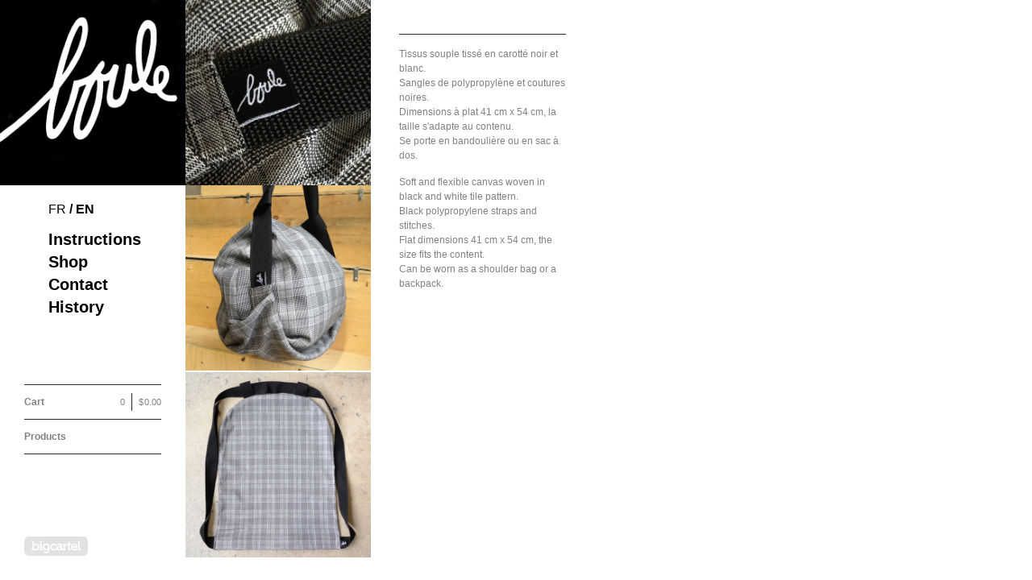

--- FILE ---
content_type: text/html; charset=utf-8
request_url: http://boule.bigcartel.com/product/carotte
body_size: 4983
content:
<!DOCTYPE html>
<head> 
  <title>boule &mdash; Carotté gris</title>
  <meta charset="utf-8" />
  <meta name="description" content="Tissus souple tissé en carotté noir et blanc. Sangles de polypropylène et coutures noires. Dimensions à plat 41 cm x 54 cm, la taille s&#39;adapte au c..." />
  <meta name="keywords" content="CDs, Hats, Posters, Tees, bag" />
  
  <link href="/theme_stylesheets/1680041/1623168348/theme.css" media="screen" rel="stylesheet" type="text/css" />
  
  <script src="//ajax.googleapis.com/ajax/libs/jquery/1.7.1/jquery.min.js" type="text/javascript"></script>
  <script src="http://boule.tv/assets/js/scripts-bigcartel.js"></script>
  <script src="https://assets.bigcartel.com/api/6/api.cad.js?v=1" type="text/javascript"></script>
  <script src="https://assets.bigcartel.com/theme_assets/3/1.0.13/javascripts/jquery.infinitescroll.min.js?v=1" type="text/javascript"></script>
  <script src="https://assets.bigcartel.com/theme_assets/3/1.0.13/javascripts/jquery.isotope.min.js?v=1" type="text/javascript"></script>
  <script src="https://assets.bigcartel.com/theme_assets/3/1.0.13/javascripts/jquery.fancybox.pack.js?v=1" type="text/javascript"></script>
  <script src="https://assets.bigcartel.com/theme_assets/3/1.0.13/javascripts/store.js?v=1" type="text/javascript"></script>  
  <script type="text/javascript">
    Store.isotopeOptions = {
      transformsEnabled: false,
      animationEngine : 'css',
      itemSelector: '.product',
      layoutMode: 'masonry',
      masonry: {
        columnWidth: 230,
        gutterWidth: 30
      }
    };
    
    Store.infiniteOptions = {
      navSelector: '#pagination',
      nextSelector: '#pagination a:first',
      itemSelector: '#product_list .product',
      loading: {
        img: "",
        msgText: "<p>Loading more products&hellip;</p>",
        finishedMsg: "<p>You&#8217;ve reached the end.</p>"
      }
    };
    
  </script>

  
  <!--[if lte IE 9]>
  <style type="text/css">
  .loading,
  #fancybox-loading div { 
    background-image: url(https://assets.bigcartel.com/theme_assets/3/1.0.13/images/loading_spinner.gif);
    }
  </style>
  <![endif]-->
  
  <!--[if lte IE 8]>
  <script src="//html5shim.googlecode.com/svn/trunk/html5.js"></script>
  <style type="text/css">
  
  #cart_nav_list {
    padding-bottom: 0 !important;
    }
  
  #search input {
    padding-top: 2px;
    font-size: 1.1em;
    line-height: 1.9em;
    }
    
  footer {
    padding: 40px 0 0 30px;
    }
         
  .product_image, .product_image img {  
    
    width: 210px;
    
    }
    
  .standard .product a {
    text-decoration: none;
    }
    
  .overlay a .product_info {
    cursor: hand;
    display: none;
    }
  
  .overlay a:hover .product_info {
    display: block;
    }
    
  #cart_button a {
    position: relative;
    display: block;
    width: 100%;
    margin-bottom: 10px;
    } 
    
  *+html .product_info p {
    display: block;
    }
    
  *+html .overlay .product .product_info .product_name,  
  *+html .overlay .product .product_info .price,
  *+html .overlay .product .product_info .sale { 
    height: auto;
    display: block;
    }
    
  *+html .overlay .product_name {
    padding-top: 15px;
    }
    
  *+html .content_page ol {
    margin-left: 10px;
    }  

  *+html #cart_info {
    cursor: hand;
    position: absolute;
    display: block;
    top: 0px;
    right: 0px;
    float: right;
    margin: 0px;
    padding: 0px;
    }

  #avail ul li div.option {
  	zoom: 1;
  	filter: alpha(opacity=10);    
    } 
    
  .clearfix {
    zoom:1;
    }

  *+html #product_detail_image ul#product_thumbs li {
    display: inline;
    }
   
  *+html .cart_item_image a {
    background-position: 0 0;
    }
    
  *+html .loading,
  *+html #fancybox-loading div { 
    text-indent: 100%;
    overflow: hidden;
    background-image: url(https://assets.bigcartel.com/theme_assets/3/1.0.13/images/loading_spinner.gif);
    }
    
  </style>
  <![endif]-->
 
  <!-- Served from Big Cartel Storefront -->
<!-- Big Cartel generated meta tags -->
<meta name="generator" content="Big Cartel" />
<meta name="author" content="boule" />
<meta name="description" content="Tissus souple tissé en carotté noir et blanc. Sangles de polypropylène et coutures noires. Dimensions à plat 41 cm x 54 cm, la taille s&#39;adapte..." />
<meta name="referrer" content="strict-origin-when-cross-origin" />
<meta name="product_id" content="23421379" />
<meta name="product_name" content="Carotté gris" />
<meta name="product_permalink" content="carotte" />
<meta name="theme_name" content="Sidecar" />
<meta name="theme_version" content="1.0.13" />
<meta property="og:type" content="product" />
<meta property="og:site_name" content="boule" />
<meta property="og:title" content="Carotté gris" />
<meta property="og:url" content="http://boule.bigcartel.com/product/carotte" />
<meta property="og:description" content="Tissus souple tissé en carotté noir et blanc. Sangles de polypropylène et coutures noires. Dimensions à plat 41 cm x 54 cm, la taille s&#39;adapte..." />
<meta property="og:image" content="https://assets.bigcartel.com/product_images/149662714/Carott%C3%A9_d%C3%A9tail.jpg?auto=format&amp;fit=max&amp;h=1200&amp;w=1200" />
<meta property="og:image:secure_url" content="https://assets.bigcartel.com/product_images/149662714/Carott%C3%A9_d%C3%A9tail.jpg?auto=format&amp;fit=max&amp;h=1200&amp;w=1200" />
<meta property="og:price:amount" content="55.00" />
<meta property="og:price:currency" content="CAD" />
<meta property="og:availability" content="oos" />
<meta name="twitter:card" content="summary_large_image" />
<meta name="twitter:title" content="Carotté gris" />
<meta name="twitter:description" content="Tissus souple tissé en carotté noir et blanc. Sangles de polypropylène et coutures noires. Dimensions à plat 41 cm x 54 cm, la taille s&#39;adapte..." />
<meta name="twitter:image" content="https://assets.bigcartel.com/product_images/149662714/Carott%C3%A9_d%C3%A9tail.jpg?auto=format&amp;fit=max&amp;h=1200&amp;w=1200" />
<!-- end of generated meta tags -->

<!-- Big Cartel generated link tags -->
<link rel="canonical" href="http://boule.bigcartel.com/product/carotte" />
<link rel="alternate" href="http://boule.bigcartel.com/products.xml" type="application/rss+xml" title="Product Feed" />
<link rel="icon" href="/favicon.svg" type="image/svg+xml" />
<link rel="icon" href="/favicon.ico" type="image/x-icon" />
<link rel="apple-touch-icon" href="/apple-touch-icon.png" />
<!-- end of generated link tags -->

<!-- Big Cartel generated structured data -->
<script type="application/ld+json">
{"@context":"https://schema.org","@type":"BreadcrumbList","itemListElement":[{"@type":"ListItem","position":1,"name":"Home","item":"http://boule.bigcartel.com/"},{"@type":"ListItem","position":2,"name":"Products","item":"http://boule.bigcartel.com/products"},{"@type":"ListItem","position":3,"name":"Carotté gris","item":"http://boule.bigcartel.com/product/carotte"}]}
</script>
<script type="application/ld+json">
{"@context":"https://schema.org/","@type":"Product","name":"Carotté gris","url":"http://boule.bigcartel.com/product/carotte","description":"Tissus souple tissé en carotté noir et blanc.\nSangles de polypropylène et coutures noires.\nDimensions à plat 41 cm x 54 cm, la taille s\u0026#39;adapte au contenu.\nSe porte en bandoulière ou en sac à dos.\n\nSoft and flexible canvas woven in black and white tile pattern.\nBlack polypropylene straps and stitches.\nFlat dimensions 41 cm x 54 cm, the size fits the content.\nCan be worn as a shoulder bag or a backpack.","sku":"23421379","image":["https://assets.bigcartel.com/product_images/149662714/Carott%C3%A9_d%C3%A9tail.jpg?auto=format\u0026fit=max\u0026h=1200\u0026w=1200","https://assets.bigcartel.com/product_images/149662720/Carott%C3%A9_boule2.jpg?auto=format\u0026fit=max\u0026h=1200\u0026w=1200","https://assets.bigcartel.com/product_images/149662735/Carott%C3%A9_plat.jpg?auto=format\u0026fit=max\u0026h=1200\u0026w=1200"],"brand":{"@type":"Brand","name":"boule"},"offers":[{"@type":"Offer","name":"Carotté gris","url":"http://boule.bigcartel.com/product/carotte","sku":"79284532","price":"55.0","priceCurrency":"CAD","priceValidUntil":"2027-01-26","availability":"https://schema.org/OutOfStock","itemCondition":"NewCondition","additionalProperty":[{"@type":"PropertyValue","propertyID":"item_group_id","value":"23421379"}],"shippingDetails":[{"@type":"OfferShippingDetails","shippingDestination":{"@type":"DefinedRegion","addressCountry":"CA"},"shippingRate":{"@type":"MonetaryAmount","value":"5.0","currency":"CAD"}}]}]}
</script>

<!-- end of generated structured data -->

<script>
  window.bigcartel = window.bigcartel || {};
  window.bigcartel = {
    ...window.bigcartel,
    ...{"account":{"id":503321,"host":"boule.bigcartel.com","bc_host":"boule.bigcartel.com","currency":"CAD","country":{"code":"CA","name":"Canada"}},"theme":{"name":"Sidecar","version":"1.0.13","colors":{"primary_text_color":null,"link_hover_color":null,"button_background_color":null,"button_text_color":null,"background_color":"#ffffff","button_hover_background_color":null,"link_text_color":"#000000"}},"checkout":{"payments_enabled":true,"stripe_publishable_key":"pk_live_P1eF6gPaJ47OoHKokSVRL4vO00rMZV30vn","paypal_merchant_id":"H2WNB26HVDU8N"},"product":{"id":23421379,"name":"Carotté gris","permalink":"carotte","position":19,"url":"/product/carotte","status":"sold-out","created_at":"2014-12-17T08:40:18.000Z","has_password_protection":false,"images":[{"url":"https://assets.bigcartel.com/product_images/149662714/Carott%C3%A9_d%C3%A9tail.jpg?auto=format\u0026fit=max\u0026h=1000\u0026w=1000","width":1823,"height":1823},{"url":"https://assets.bigcartel.com/product_images/149662720/Carott%C3%A9_boule2.jpg?auto=format\u0026fit=max\u0026h=1000\u0026w=1000","width":2224,"height":2224},{"url":"https://assets.bigcartel.com/product_images/149662735/Carott%C3%A9_plat.jpg?auto=format\u0026fit=max\u0026h=1000\u0026w=1000","width":2060,"height":2060}],"price":55.0,"default_price":55.0,"tax":0.0,"on_sale":false,"description":"Tissus souple tissé en carotté noir et blanc.\r\nSangles de polypropylène et coutures noires.\r\nDimensions à plat 41 cm x 54 cm, la taille s'adapte au contenu.\r\nSe porte en bandoulière ou en sac à dos.\r\n\r\nSoft and flexible canvas woven in black and white tile pattern.\r\nBlack polypropylene straps and stitches.\r\nFlat dimensions 41 cm x 54 cm, the size fits the content.\r\nCan be worn as a shoulder bag or a backpack.","has_option_groups":false,"options":[{"id":79284532,"name":"Carotté gris","price":55.0,"sold_out":false,"has_custom_price":false,"option_group_values":[],"isLowInventory":true,"isAlmostSoldOut":true}],"artists":[],"categories":[],"option_groups":[],"shipping":[{"amount_alone":5.0,"amount_with_others":5.0,"country":{"id":7,"name":"Canada","code":"CA"}}]},"page":{"type":"product"}}
  }
</script>
<script id="stripe-js" src="https://js.stripe.com/v3/" async></script>
<script async src="https://www.paypal.com/sdk/js?client-id=AbPSFDwkxJ_Pxau-Ek8nKIMWIanP8jhAdSXX5MbFoCq_VkpAHX7DZEbfTARicVRWOVUgeUt44lu7oHF-&merchant-id=H2WNB26HVDU8N&currency=CAD&components=messages,buttons" data-partner-attribution-id="BigCartel_SP_PPCP" data-namespace="PayPalSDK"></script>
<style type="text/css">.bc-product-video-embed { width: 100%; max-width: 640px; margin: 0 auto 1rem; } .bc-product-video-embed iframe { aspect-ratio: 16 / 9; width: 100%; border: 0; }</style>
<script type="text/javascript">
  var _bcaq = _bcaq || [];
  _bcaq.push(['_setUrl','stats1.bigcartel.com']);_bcaq.push(['_trackVisit','503321']);_bcaq.push(['_trackProduct','23421379','503321']);
  (function() {
    var bca = document.createElement('script'); bca.type = 'text/javascript'; bca.async = true;
    bca.src = '/stats.min.js';
    var s = document.getElementsByTagName('script')[0]; s.parentNode.insertBefore(bca, s);
  })();
</script>
<script src="/assets/currency-formatter-e6d2ec3fd19a4c813ec8b993b852eccecac4da727de1c7e1ecbf0a335278e93a.js"></script>
</head>

<body id="product" class="theme">
  <aside id="sidebar">
    <div id="sidebar_holder">
      <header>
        <strong id="logo"  class="image" >
          <a href="http://boule.tv" id="store_home" title="boule"><img src="https://assets.bigcartel.com/theme_images/2154763/logoBoule.jpg" alt="boule" width="230" /></a>
        </strong>
      </header>
      

      
      <nav id="menu_boule">
        <ul id='ul_menu_en' class="ul_menu">
          <li><a href="http://boule.tv/en/instructions/">Instructions</a></li>
          <li><a href="http://boule.bigcartel.com/?lang=en">Shop</a></li>
          <li><a href="http://boule.bigcartel.com/contact/?lang=en">Contact</a></li>
          <li><a href="http://boule.tv/en/histoire/">History</a></li>
        </ul>
        <ul id='ul_menu_fr' class="ul_menu">
          <li><a href="http://boule.tv/fr/instructions/">Instructions</a></li>
          <li><a href="http://boule.bigcartel.com/?lang=fr">Boutique</a></li>
          <li><a href="http://boule.bigcartel.com/contact/?lang=fr">Contact</a></li>
          <li><a href="http://boule.tv/fr/histoire/">Historique</a></li>
        </ul>
      </nav>
      
      <nav id="main_nav" class="clearfix">
        <ul id="cart_nav_list" class="clearfix">
          <li id="cart_button" >
            <a href="/cart" id="open_cart">Cart
              <div id="cart_info" class="clearfix">
                <span id="cart_count">0</span><span id="cart_divider">|</span><span id="cart_total"><span class="currency_sign">$</span>0.00</span>
              </div>
            </a>
          </li>
        </ul>
        <ul id="product_nav_list" class="clearfix">
          <li><a href="/products" >Products</a></li>
          
          
        </ul>
        
        <ul id="page_nav_list" class="clearfix">
          
          
          
        </ul>
      </nav>
      <div id="sidebar_footer_clear"></div>
    </div>
    <footer class="clearfix">
      <cite><a href="http://bigcartel.com" title="Store by Big Cartel">Store by Big Cartel</a></cite>
    </footer>
  </aside>
  <div id="main">   
    
    <section id="content" class="theme_page overlay">
      <div id="product_detail_page" class="clearfix">
  <div id="product_detail_image">
    <a href="https://assets.bigcartel.com/product_images/149662714/Carott%C3%A9_d%C3%A9tail.jpg?auto=format&fit=max&h=1000&w=1000" class="fancybox" rel="group"><img src="https://assets.bigcartel.com/product_images/149662714/Carott%C3%A9_d%C3%A9tail.jpg?auto=format&fit=max&h=1000&w=1000" alt="Image of Carotté gris" class="default_image" /></a>
    <ul id="product_thumbs" class="clearfix">
      
      <li class="thumbnail"><a href="https://assets.bigcartel.com/product_images/149662720/Carott%C3%A9_boule2.jpg?auto=format&fit=max&h=1000&w=1000" class="fancybox" rel="group"><img src="https://assets.bigcartel.com/product_images/149662720/Carott%C3%A9_boule2.jpg?auto=format&fit=max&h=1000&w=1000" alt="Image of Carotté gris" /></a></li>
      
      <li class="thumbnail"><a href="https://assets.bigcartel.com/product_images/149662735/Carott%C3%A9_plat.jpg?auto=format&fit=max&h=1000&w=1000" class="fancybox" rel="group"><img src="https://assets.bigcartel.com/product_images/149662735/Carott%C3%A9_plat.jpg?auto=format&fit=max&h=1000&w=1000" alt="Image of Carotté gris" /></a></li>
      
    </ul>
  </div>
  <div id="product_detail_info">
    <h1 style="display:none;">Carotté gris</h1>
    
    
    <h3 id="price" class="sold-out"><span class="currency_sign">$</span>55.00 <span class="status">/ Sold Out</span></h3>
    
    
    <div id="description">
      <hr />
      <p>Tissus souple tissé en carotté noir et blanc.
<br />Sangles de polypropylène et coutures noires.
<br />Dimensions à plat 41 cm x 54 cm, la taille s'adapte au contenu.
<br />Se porte en bandoulière ou en sac à dos.</p>
<p>Soft and flexible canvas woven in black and white tile pattern.
<br />Black polypropylene straps and stitches.
<br />Flat dimensions 41 cm x 54 cm, the size fits the content.
<br />Can be worn as a shoulder bag or a backpack.</p>
    </div>
    
    
    

  </div>
</div>
    </section>
    
  </div>
<script defer src="https://static.cloudflareinsights.com/beacon.min.js/vcd15cbe7772f49c399c6a5babf22c1241717689176015" integrity="sha512-ZpsOmlRQV6y907TI0dKBHq9Md29nnaEIPlkf84rnaERnq6zvWvPUqr2ft8M1aS28oN72PdrCzSjY4U6VaAw1EQ==" data-cf-beacon='{"rayId":"9c40cdff7f980abb","version":"2025.9.1","serverTiming":{"name":{"cfExtPri":true,"cfEdge":true,"cfOrigin":true,"cfL4":true,"cfSpeedBrain":true,"cfCacheStatus":true}},"token":"44d6648085c9451aa740849b0372227e","b":1}' crossorigin="anonymous"></script>
</body>
</html>


--- FILE ---
content_type: application/javascript
request_url: http://boule.tv/assets/js/scripts-bigcartel.js
body_size: 763
content:
function getUrlVars()
{
    var vars = [], hash;
    var hashes = window.location.href.slice(window.location.href.indexOf('?') + 1).split('&');
    for(var i = 0; i < hashes.length; i++)
    {
        hash = hashes[i].split('=');
        vars.push(hash[0]);
        vars[hash[0]] = hash[1];
    }
    return vars;
}

jQuery(document).ready(function($) 
{


	window.onload = function() {
		var pElement = document.getElementById("bgVideo");

		pElement.load();
		pElement.play();
	};
	
	//fonction permettant de récuprer le GET dans l'URL et avoir la langue désiré
	var currentLang = getUrlVars()["lang"];

	//Affichage de menu dans la langue désiré
	if(currentLang == 'fr'){
		$('#ul_menu_en').hide();
		$('#ul_menu_fr').show();
		var menuLang =  '<div class="menu-lang" id="menu-lang-en"> FR / <a href="http://'+window.location.host+window.location.pathname+'?lang=en" id="link-en">EN</a>  </div>';


	}else{
		$('#ul_menu_en').show();
		$('#ul_menu_fr').hide();
		var menuLang =  '<div class="menu-lang" id="menu-lang-en"> <a href="http://'+window.location.host+window.location.pathname+'?lang=fr" id="link-fr">FR</a> / EN </div>';

		
	}

	//changement lien vers accueil boule + lang selectionné
	$('#store_home').attr('href', 'http://boule.tv/'+currentLang+'/');


	//ajout sur tout les lien la get de la langue selectionné
	$('a').each(function(){

		if($(this).parent().parent().attr('class') != 'ul_menu' && $(this).parent().attr('class') != 'image' )
		{
			var url = $(this).attr('href');
		 		url += "?lang="+currentLang;
		 	$(this).attr('href', url);
		}

		
	});

	$('#menu_boule').before(menuLang);


});

--- FILE ---
content_type: application/javascript
request_url: https://assets.bigcartel.com/api/6/api.cad.js?v=1
body_size: 1924
content:
(function(){window.API={debug:!1,log:function(e){if(this.debug&&window.console)return console.debug?console.debug(e):console.log(e)},emptyFunction:function(){return function(){}},Ajax:{transport:function(){var e,r,t,n,a,o;for(a=!1,r=0,t=(o=[function(){return new XMLHttpRequest},function(){return new ActiveXObject("Msxml2.XMLHTTP")},function(){return new ActiveXObject("Microsoft.XMLHTTP")}]).length;r<t;r++){n=o[r];try{a=n();break}catch(s){e=s,API.log(e)}}return a},events:["Uninitialized","Loading","Loaded","Interactive","Complete"],success:function(e){var r;return!(r=this.status(e))||200<=r&&r<300||304===r},status:function(e){try{return 1223===e.status?204:e.status||0}catch(r){return r,0}},serializeForm:function(e){var r,t,n,a,o,s;for(o={},n=0,a=(r=document.getElementById(e).getElementsByTagName("*")).length;n<a;n++)"input"!==(s=(t=r[n]).tagName.toLowerCase())&&"select"!==s||!t.name||t.disabled||(o[t.name]=t.value);return o}},send:function(action,params,callback,options){var body,e,method,transport,url;null==params&&(params={}),null==callback&&(callback=API.emptyFunction),method=params.method&&"GET"===params.method.toUpperCase()?"GET":"POST",delete params.method,params=params instanceof String?params:Format.queryString(params),url="/"+action+".js"+(params&&"GET"===method?"?"+params:""),body="POST"===method?params:null,transport=API.Ajax.transport();try{return transport.open(method,url,!0),transport.setRequestHeader("X-Requested-With","XMLHttpRequest"),transport.setRequestHeader("Accept","text/javascript, text/html, application/xml, text/xml, */*"),transport.setRequestHeader("Content-Type","application/x-www-form-urlencoded; charset=UTF-8"),transport.onreadystatechange=function(){var complete,e,response,state,success;if(state=API.Ajax.events[transport.readyState],success=API.Ajax.success(transport),complete="Complete"===state,response=complete?transport.responseText:"",response=complete&&success&&response?eval("("+response+")"):response,complete)try{success?response.errors?API.onError(response.errors):callback(response):API.onError(response)}catch(error1){e=error1,API.log('Ajax error handling "Complete" response'),API.log(e)}try{return(options["on"+state]||API.emptyFunction)(response)}catch(error1){return e=error1,API.log("Ajax error handling '"+state+"' response"),API.log(e)}},transport.send(body)}catch(error1){return e=error1,API.log("Ajax error"),API.log(e)}},onError:function(e){return"[object Array]"===Object.prototype.toString.call(e)&&(e=e.join(", ")),alert("Error: "+e)}}}).call(this),function(){window.Cart={refresh:function(e,r){return API.send("cart",{},e,r)},updateFromForm:function(e,r,t){return API.send("cart",API.Ajax.serializeForm(e),r,t)},addItem:function(e,r,t,n){var a;return(a={})["cart[add][id]"]=e,a["cart[add][quantity]"]=r||1,API.send("cart",a,t,n)},updateItem:function(e,r,t,n){var a;return(a={})["cart[update]["+e+"]"]=r,API.send("cart",a,t,n)},removeItem:function(e,r,t){return this.updateItem(e,0,r,t)}}}.call(this),function(){window.Product={find:function(e,r,t){var n;return n={method:"get"},API.send("product/"+e,n,r,t)},findAll:function(e,r,t){return null==e&&(e={}),e.method="get",API.send("products",e,r,t)},search:function(e,r,t,n){return null==r&&(r={}),r.search=e,this.findAll(r,t,n)},findImage:function(e,r,t){var n,a,o;if(parseInt(r,10)?o=parseInt(r,10):-1!==["thumb","medium","large"].indexOf(r)&&(a=r),parseInt(t,10)&&(n=parseInt(t,10)),!a&&!o&&!n)return e;if(void 0!==a)switch(a.toLowerCase()){case"large":e=e.replace(/(max_h-)\d+(\+)(max_w-)\d+/,"$1300$2$3300");break;case"medium":e=e.replace(/(max_h-)\d+(\+)(max_w-)\d+/,"$1175$2$3175");break;case"thumb":e=e.replace(/(max_h-)\d+(\+)(max_w-)\d+/,"$175$2$375")}return void 0!==o&&(e=e.replace(/(max_w-)\d+/,"$1"+o)),void 0!==n&&(e=e.replace(/(max_h-)\d+/,"$1"+n)),e}}}.call(this),function(){window.Format={currency:{delimiter:",",format:"%u%n",precision:2,separator:".",significant:!1,strip_insignificant_zeros:!1,unit:"$",code:"CAD"},version:function(e){var r;return r=e.split("."),parseFloat(r.shift()+"."+r.join(""))},number:function(e,r,t){var n,a,o,s,c;for(o=e<0,e=(s=Math.abs(e).toFixed(Format.currency.precision).toString().split("."))[0],s[1],a=[];0<e.length;)a.unshift(e.substr(Math.max(0,e.length-3),3)),e=e.substr(0,e.length-3);return n=a.join(r?Format.currency.delimiter:""),t&&0<Format.currency.precision&&(n+=Format.currency.separator+s[1]),o&&(n="-"+n),Format.currency.strip_insignificant_zeros&&(c={separator:new RegExp(Format.currency.separator.replace(/\./,"\\.")+"$"),zeros:/0+$/},n=n.replace(c.zeros,"").replace(c.separator,"")),n},commas:function(e){return Format.number(e,!0)},money:function(e,r,t,n){var a,o,s,c;return o=navigator.language||"en-US",a={style:"currency",currency:(null!=(s=window.bigcartel)&&null!=(c=s.account)?c.currency:void 0)||"USD"},n&&(a.currencyDisplay="code"),new Intl.NumberFormat(o,a).format(e)},pluralize:function(e,r,t){return t=t||r+"s",e+" "+(1===e?r:t)},queryString:function(e){var r,t;for(r in t=[],e)t.push(encodeURIComponent(r)+"="+encodeURIComponent(e[r]));return t.join("&")}}}.call(this),function(){}.call(this);

--- FILE ---
content_type: application/javascript
request_url: https://assets.bigcartel.com/theme_assets/3/1.0.13/javascripts/store.js?v=1
body_size: 2312
content:
//=======================================================================
//
// "Sidecar" Store : store.js
// Copyright (c) 2005-2012 Big Cartel, LLC. All rights reserved.
//
//=======================================================================

var Store = {
  
  errors: [],  
  messages: {
    addingToCart: 'Adding&hellip;',
    addedToCart: 'Added!'
  },
  
  init: function() {
    var owner = this;
        owner.inPreview = (/\/admin\/design/.test(top.location.pathname));
    
    // Extensions
    
    $.fn.htmlHighlight = function(html) {
      var normalize = function(str) {
        return str.toString().toLowerCase().replace(/"/g, '');
      };
      
      return this.each(function() {          
        var elm = $(this),
            bfr = normalize(elm.html()),
            dur = 300;
        
        if(bfr != normalize(html)) {
          elm.fadeOut(dur, function() {
            elm.html(html).fadeIn(dur);
          });
        }
      });
    };
        
    // Ajaxing
    
    $(document)
      .ajaxSend($.proxy(owner.working, owner))
      .ajaxComplete($.proxy(owner.finished, owner));
        
    // Search

    var searchForm = $('#search_form');
    var searchFormInput = searchForm.find('input');
    var searchFormLabel = searchForm.find('label');
    
    searchForm.click(function() {
      searchFormInput.show().focus();
      searchFormLabel.hide();
      return false;
    });
      
    searchFormInput.blur(function() {
      $(this).hide();
      searchFormLabel.show();
      return false;
    });
    
    // Products
    
    var products = $('#product_list');
    
    if(products.length) {
      owner.infiniteOptions.errorCallback = function() {
        owner.infiniteFinished = true;
        clearTimeout(owner.infiniteResize);
        $(window).unbind('resize.infinite');
      };
      
      owner.initProducts(products);
    }
    
    // Product
    
    var addToCart = $('#add_to_cart');
    
    if(addToCart.length) {
      owner.messages.addToCart = addToCart.html();
    
      $('#product_form').submit(function() {
        if(addToCart.hasClass('disabled')) {
          return false;
        }
        
        owner.working();
        owner.clearErrors();
      
        addToCart.html(owner.messages.addingToCart).addClass('disabled');
      
        Cart.addItem($('*[name="cart[add][id]"]').val(), 1, function(cart) {
          owner.updateCart(cart);
          addToCart.html(owner.messages.addedToCart).removeClass('disabled');
          owner.finished();
        
          setTimeout(function() {
            addToCart.html(owner.messages.addToCart);
          }, 3000);
        });
      
        return false;
      });
    }
    
    $('.fancybox').fancybox();
    
    // Cart
    
    var cartTimer;
    var cartForm = $('#cart_form')
    
    cartForm.find('input, select').each(function() {
      var elm = $(this);
          elm.data('lastVal', elm.val());
    })

    cartForm.on('keyup change', 'input, select', function() {
      var elm = $(this),
          val = elm.val();
      
      if(val != '' && val != elm.data('lastVal')) {
        clearTimeout(cartTimer);
        cartTimer = setTimeout(function() {
          elm.data('lastVal', val);
          owner.clearErrors();
          owner.working();
          Cart.updateFromForm('cart_form', $.proxy(owner.updateCart, owner));        
        }, 500);
      }
    });
    
    $('.cart_item_remove').on('click', 'a', function() {
      owner.clearErrors();
      owner.working();
      
      var link = $(this).removeClass('remove').addClass('loading'),
          item = link.closest('.cart_item');
      
      Cart.removeItem(item.data('item-id'), $.proxy(owner.updateCart, owner));      
      return false;
    });
  
    // Contact
    if (!owner.inPreview) {
      $('#contact_form input:visible:first').focus();
    }
    
    // Errors
    
    API.onError = function(error) {
      owner.error(error);
    }
    
    if(!owner.cookiesEnabled()) {
      owner.errors.push('Cookies must be enabled to use this store');
    }
    
    if(owner.errors.length) {
      setTimeout(function() {
        owner.error(owner.errors);
      }, 500);
    }
  },
  
  initProducts: function(products) {
    var owner = this;

    // fix nearbottom method
    $.extend($.infinitescroll.prototype,{
    _nearbottom_sidecar: function infscr_nearbottom_facebook() {
        var opts = this.options,
        pixelsFromWindowBottomToBottom = 0 + jQuery(document).height() - (opts.binder.scrollTop()) - jQuery(window).height();

        this._debug('math:', pixelsFromWindowBottomToBottom, opts.pixelsFromNavToBottom);
        return (pixelsFromWindowBottomToBottom <= opts.bufferPx);
      }
    });

    owner.infiniteOptions = $.extend(owner.infiniteOptions, {behavior: 'sidecar'})
    
    products.imagesLoaded(function() {
      setTimeout(function() {
        products.isotope(owner.isotopeOptions);
        owner.infinite = $('#product_list.infinite').infinitescroll(owner.infiniteOptions, function(newProducts) {
          var $newProducts = $(newProducts).css({ opacity: 0 });
          owner.infiniteProducts = $newProducts
          $newProducts.imagesLoaded(function() {
            $newProducts.css({ opacity: 1 });
            products.isotope('appended', $newProducts);
          });
        });

        owner.handleInfiniteOnResize()
      }, owner.inPreview ? 100 : 0);
    });
  },

  handleInfiniteOnResize: function() {
    var owner = this;

    if(owner.infinite && owner.infinite.length) {
      owner.loadProductsIfTheresRoom();
      
      $(window).off('resize.infinite').on('resize.infinite', function() {
        clearTimeout(owner.infiniteResize);
        owner.infiniteResize = setTimeout(function() {
          owner.loadProductsIfTheresRoom();
        }, 1000);                
      });

      $(window).trigger('resize.infinite');
    }
  },
  
  loadProductsIfTheresRoom: function() {
    if(this.infinite && !this.infiniteFinished && this.visible($('#product_list'))) {
      this.infinite.infinitescroll('retrieve');
    }
  },
  

  updateCart: function(cart) {
    this.finished();
    
    $('#cart_count').htmlHighlight(cart.item_count);
    $('#cart_total').htmlHighlight(Format.money(cart.total, true, true));
            
    if(cart.item_count > 0) {
      // Cart items
      
      var removed = 0;
      
      $('.cart_item[data-item-id]').each(function(index) {
        var elm = $(this),
            id = Number(elm.data('item-id')),
            item = cart.items[index - removed];
        
        if(item && id == item.id) {
          elm.find('.cart_item_price p').htmlHighlight(Format.money(item.price, true, true));
        } else {
          removed++;
          elm.slideUp('fast', function() {
            elm.remove();
          });
        }
      });
      
      // Discount
      
      if(cart.discount) {
        $('#cart_discount_input').fadeOut(300, function(){ $(this).remove(); });
        $('#cart_discount_label p').htmlHighlight(cart.discount.name);
        $('#cart_discount_value p').htmlHighlight(cart.discount.free_shipping ? '' : Format.money(cart.discount.amount, true, true));
      }
      
      // Shipping
      
      if(cart.shipping) {
        $('#cart_shipping_value p').toggle(!cart.shipping.pending).htmlHighlight(Format.money(cart.shipping.amount, true, true));
        $('#country').toggle(cart.shipping.strict);
      }
      
      // Totals
      
      $('#total_price').htmlHighlight(Format.money(cart.total, true, true));
    } else {
      $('#cart_form').fadeOut(300, function() {
        $(this).remove();
        $('#cart_empty').fadeIn(300);
      });
    }
  },
  
  error: function(error) {
    var owner = this;
        owner.clearErrors();
        owner.finished();
    
    if(Object.prototype.toString.call(error) === '[object Array]') { 
      error = error.join('</li><li>'); 
    } else if(error.match(/syntax error/i)) { 
      return true; 
    }
    
    var elm = $('<div id="error" style="display:none;cursor:pointer"><ul><li>' + error + '</li></ul></div>').click(function() {
      elm.slideUp('fast', owner.clearErrors);
    });
    
    if($('#content div:has(h1)').length) {
      elm.insertAfter('#content div h1');
    } else {
      elm.prependTo('#content div');
    }
    
    elm.slideDown('fast');
    
    if(owner.messages.addToCart) {
      $('#add_to_cart').removeAttr('disabled').html(owner.messages.addToCart);
    }    
  },
  
  clearErrors: function() {
    $('#error').remove();
  },
  
  working: function() {
    $('body').addClass('working');
  },
      
  finished: function() {
    $('body').removeClass('working');
  },
  
  visible: function(elm) {
    if(!elm.length) { return false; }
    
    var win = $(window),
        docTop = win.scrollTop(),
        docBottom = docTop + win.height(),
        elmTop = elm.offset().top,
        elmBottom = elmTop + elm.height();
        
    return ((elmBottom <= docBottom) && (elmTop >= docTop));
  },
  
  cookiesEnabled: function() {
    var cookieEnabled = navigator.cookieEnabled;
 
    if(typeof navigator.cookieEnabled == 'undefined' && !cookieEnabled) {
      document.cookie = 'testcookie';
      cookieEnabled = document.cookie.indexOf('testcookie') != -1;
    }
    
    return cookieEnabled;
  }
    
};

$(function() {
  Store.init();
});
